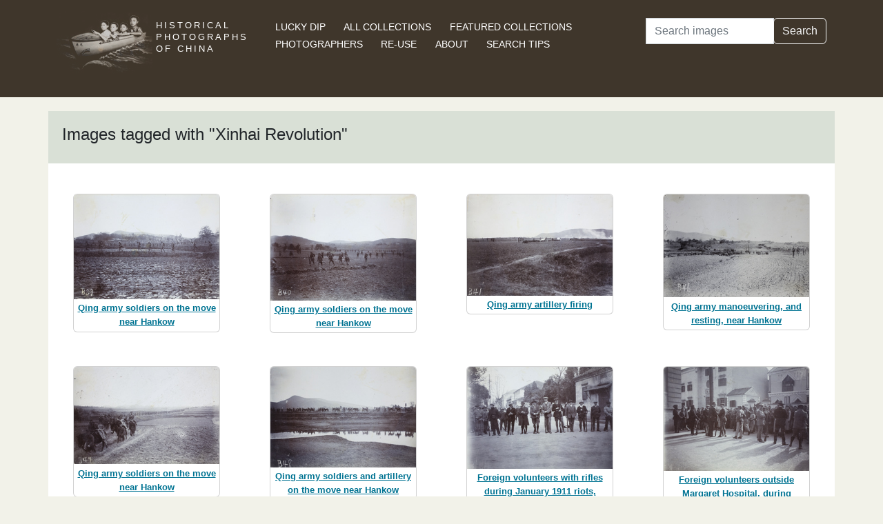

--- FILE ---
content_type: text/html; charset=utf-8
request_url: https://www.hpcbristol.sjtu.edu.cn/tag/xinhai-revolution?page=11
body_size: 2164
content:


<!DOCTYPE html>
<html lang="en">
<head>
    
    <script async src="https://www.googletagmanager.com/gtag/js?id=G-BDH45BL4CZ"></script>
    <script>
      window.dataLayer = window.dataLayer || [];
      function gtag(){dataLayer.push(arguments);}
      gtag('js', new Date());

      gtag('config', 'G-BDH45BL4CZ');
    </script>
    
    <meta charset="UTF-8">
    <meta name="viewport" content="width=device-width, initial-scale=1, shrink-to-fit=no">
    <link rel="shortcut icon" href="/static/favicon.ico">
    <link rel="preconnect" href="https://fonts.gstatic.com">
    <link href="https://fonts.googleapis.com/css2?family=Noto+Serif+SC:wght@400;500&display=swap" rel="stylesheet">
    <link type="text/css" href="/static/css/bootstrap.min.css" rel="stylesheet">
    <link type="text/css" href="/static/css/main.css" rel="stylesheet">
    <script src="/static/js/jquery-3.6.1.min.js"></script>
    <title>Xinhai Revolution | Historical Photographs of China</title>
</head>
<body>
<header id="hpc-header">
    <div class="container">
        <div class="row">
            <div class="col-lg-3 pt-2">
                <a data-cy="hpc-nav-img" href="/" aria-label="Historical Photographs of China"><img id="hpc-header-logo" src="/static/images/hpc-logo.png" class="float-start d-none d-xl-block" alt="Historical Photos of China Logo"></a>
                <div id="hpc-header-title" class="text-uppercase text-white d-inline-block pt-2 p-lg-1 col-xl-1">
                    <a data-cy="hpc-nav-title" href="/"><h1 class="d-inline-block mt-2" data-cy="hpc-title">Historical Photographs of China</h1></a>
                </div>
            </div>
            <div class="col-lg-6">
                <nav id="hpc-header-nav" aria-label="Navigation links">
                    <ul>
                        <li><a data-cy="hpc-nav-explore" href="/explore">Lucky Dip</a></li>
                        <li><a data-cy="hpc-nav-collections" href="/collections">All Collections</a></li>
                        <li><a data-cy="hpc-nav-featured" href="/featured-collections">Featured Collections</a></li>
                        <li><a data-cy="hpc-nav-photographer" href="/photographers">Photographers</a></li>
                        <li><a data-cy="hpc-nav-reuse" href="/re-use">Re-use</a></li>
                        <li><a data-cy="hpc-nav-about" href="/about">About</a></li>
                        <li><a data-cy="hpc-nav-help" href="/help">Search Tips</a></li>
                    </ul>
                </nav>
            </div>
            <div class="col-lg-3">
                <form id="hpc-search-form" action="/search" method="get" data-cy="hpc-basic-search">
                    <div class="input-group mb-3">
                        <label class="visually-hidden" for="search-term-input">Search</label>
                        <input id="search-term-input" class="form-control" type="search" name="query"
                               value="" placeholder="Search images" aria-label="Search">
                        <div class="input-group-append">
                            <button class="btn btn-outline-light" type="submit">Search</button>
                        </div>
                    </div>
                </form>
            </div>
        </div>
    </div>
</header>

<main class="container hpc-container">
    
    <div>
        <div class="row">
            <div class="col-md-12 hpc-result-header">
                <h1 data-cy="hpc-heading">Images tagged with &quot;Xinhai Revolution&quot;</h1>
            </div>
        </div>
        <div class="row">
            <div class="col-md-12">
                <div id="tag-result-thumbnails" data-cy="hpc-results">
                    <div class="row">
    
        <div class="col-sm-6 col-md-6 col-lg-3">
            <div class="card m-4 hpc-result" data-type="hpc-result">
                <img class="card-img-top h-100" alt="Qing army soldiers on the move near Hankow"
                     src="/image-library/small/ws01-162.jpg"
                     width="300"
                     height="216">
                <div class="card-body hpc-result-text">
                    <p class="card-text">
                        <a class="overlay-link hpc-result-text-alt"
                           href="/visual/WS01-162">Qing army soldiers on the move near Hankow</a>
                    </p>
                </div>
            </div>
        </div>
    
        <div class="col-sm-6 col-md-6 col-lg-3">
            <div class="card m-4 hpc-result" data-type="hpc-result">
                <img class="card-img-top h-100" alt="Qing army soldiers on the move near Hankow"
                     src="/image-library/small/ws01-163.jpg"
                     width="300"
                     height="218">
                <div class="card-body hpc-result-text">
                    <p class="card-text">
                        <a class="overlay-link hpc-result-text-alt"
                           href="/visual/WS01-163">Qing army soldiers on the move near Hankow</a>
                    </p>
                </div>
            </div>
        </div>
    
        <div class="col-sm-6 col-md-6 col-lg-3">
            <div class="card m-4 hpc-result" data-type="hpc-result">
                <img class="card-img-top h-100" alt="Qing army artillery firing"
                     src="/image-library/small/ws01-164.jpg"
                     width="300"
                     height="208">
                <div class="card-body hpc-result-text">
                    <p class="card-text">
                        <a class="overlay-link hpc-result-text-alt"
                           href="/visual/WS01-164">Qing army artillery firing</a>
                    </p>
                </div>
            </div>
        </div>
    
        <div class="col-sm-6 col-md-6 col-lg-3">
            <div class="card m-4 hpc-result" data-type="hpc-result">
                <img class="card-img-top h-100" alt="Qing army manoeuvering, and resting, near Hankow"
                     src="/image-library/small/ws01-165.jpg"
                     width="300"
                     height="212">
                <div class="card-body hpc-result-text">
                    <p class="card-text">
                        <a class="overlay-link hpc-result-text-alt"
                           href="/visual/WS01-165">Qing army manoeuvering, and resting, near Hankow</a>
                    </p>
                </div>
            </div>
        </div>
    
        <div class="col-sm-6 col-md-6 col-lg-3">
            <div class="card m-4 hpc-result" data-type="hpc-result">
                <img class="card-img-top h-100" alt="Qing army soldiers on the move near Hankow"
                     src="/image-library/small/ws01-166.jpg"
                     width="300"
                     height="201">
                <div class="card-body hpc-result-text">
                    <p class="card-text">
                        <a class="overlay-link hpc-result-text-alt"
                           href="/visual/WS01-166">Qing army soldiers on the move near Hankow</a>
                    </p>
                </div>
            </div>
        </div>
    
        <div class="col-sm-6 col-md-6 col-lg-3">
            <div class="card m-4 hpc-result" data-type="hpc-result">
                <img class="card-img-top h-100" alt="Qing army soldiers and artillery on the move near Hankow"
                     src="/image-library/small/ws01-167.jpg"
                     width="300"
                     height="207">
                <div class="card-body hpc-result-text">
                    <p class="card-text">
                        <a class="overlay-link hpc-result-text-alt"
                           href="/visual/WS01-167">Qing army soldiers and artillery on the move near Hankow</a>
                    </p>
                </div>
            </div>
        </div>
    
        <div class="col-sm-6 col-md-6 col-lg-3">
            <div class="card m-4 hpc-result" data-type="hpc-result">
                <img class="card-img-top h-100" alt="Foreign volunteers with rifles during January 1911 riots, Hankow"
                     src="/image-library/small/ws01-168.jpg"
                     width="300"
                     height="210">
                <div class="card-body hpc-result-text">
                    <p class="card-text">
                        <a class="overlay-link hpc-result-text-alt"
                           href="/visual/WS01-168">Foreign volunteers with rifles during January 1911 riots, Hankow</a>
                    </p>
                </div>
            </div>
        </div>
    
        <div class="col-sm-6 col-md-6 col-lg-3">
            <div class="card m-4 hpc-result" data-type="hpc-result">
                <img class="card-img-top h-100" alt="Foreign volunteers outside Margaret Hospital, during January 1911 riots, Hankow"
                     src="/image-library/small/ws01-169.jpg"
                     width="300"
                     height="214">
                <div class="card-body hpc-result-text">
                    <p class="card-text">
                        <a class="overlay-link hpc-result-text-alt"
                           href="/visual/WS01-169">Foreign volunteers outside Margaret Hospital, during January 1911 riots, Hankow</a>
                    </p>
                </div>
            </div>
        </div>
    
        <div class="col-sm-6 col-md-6 col-lg-3">
            <div class="card m-4 hpc-result" data-type="hpc-result">
                <img class="card-img-top h-100" alt="British Bluejackets (marines) and volunteers guarding the main exit from the Chinese City during the Hankow Riots, Wuhan, January 1911"
                     src="/image-library/small/ws01-170.jpg"
                     width="300"
                     height="215">
                <div class="card-body hpc-result-text">
                    <p class="card-text">
                        <a class="overlay-link hpc-result-text-alt"
                           href="/visual/WS01-170">British Bluejackets (marines) and volunteers guarding the main exit from the Chinese City during the Hankow Riots, Wuhan, January 1911</a>
                    </p>
                </div>
            </div>
        </div>
    
</div>
                </div>
                <div>
                    
                    
<nav aria-label="results-navigation" class="text-center" data-cy="hpc-results-nav"><ul class="list-inline"><li class="list-inline-item" data-cy="hpc-nav-first"><a aria-label="Go to first page" href="/tag/xinhai-revolution?page=1">« First</a></li><li class="list-inline-item" data-cy="hpc-nav-prev"><a aria-label="Go to previous page" href="/tag/xinhai-revolution?page=10">‹ Previous</a></li><li class="list-inline-item"><a aria-label="Go to page 7" href="/tag/xinhai-revolution?page=7">7</a></li><li class="list-inline-item"><a aria-label="Go to page 8" href="/tag/xinhai-revolution?page=8">8</a></li><li class="list-inline-item"><a aria-label="Go to page 9" href="/tag/xinhai-revolution?page=9">9</a></li><li class="list-inline-item"><a aria-label="Go to page 10" href="/tag/xinhai-revolution?page=10">10</a></li><li class="list-inline-item">11</li></ul></nav>
                </div>
            </div>
        </div>
    </div>

</main>
<footer class="mb-3">
    <a href="/colophon">Copyright &copy; 2026 University of Bristol</a>. See <a href="/privacy">cookie and privacy policy</a>.<br/>
    <a href="https://www.hpcbristol.sjtu.edu.cn/">Mirror site</a> hosted by <a href="https://en.sjtu.edu.cn/">Shanghai Jiaotong University</a>
</footer>
<script src="/static/js/popper.min.js"></script>
<script src="/static/js/bootstrap.min.js"></script>
<script src="/static/js/hpc.js"></script>
</body>
</html>